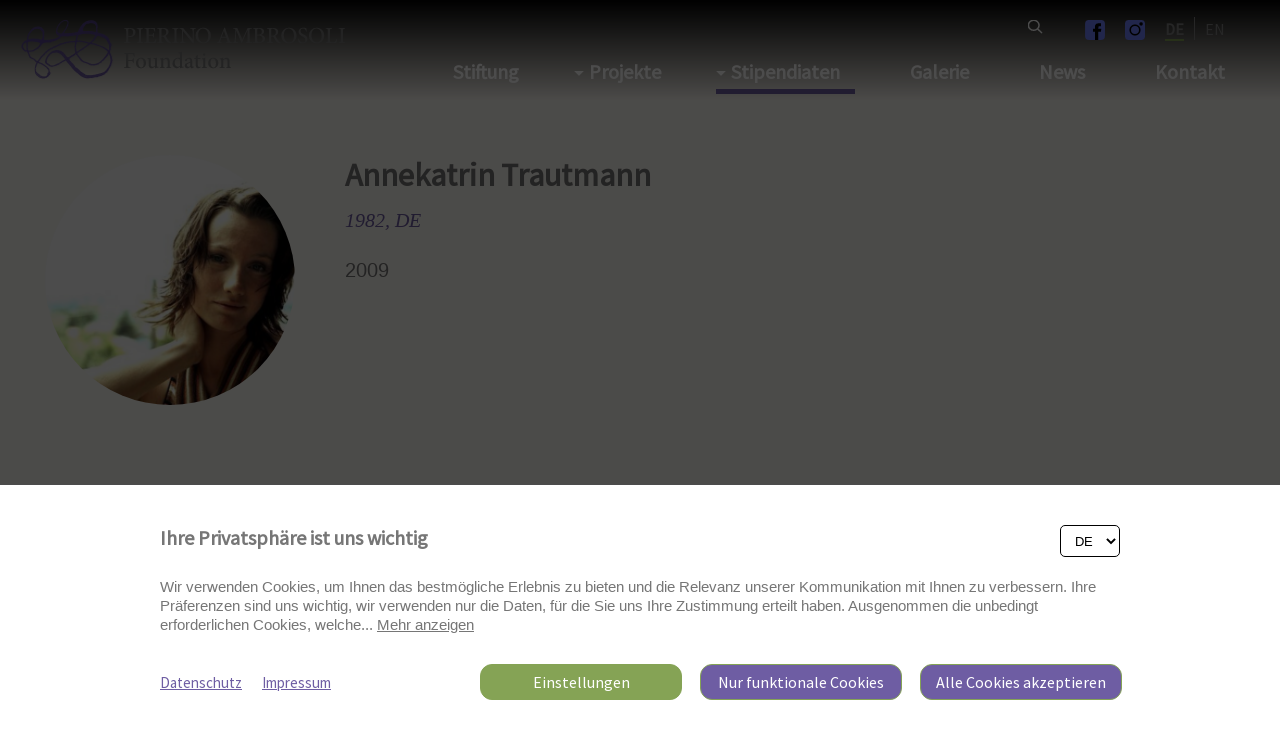

--- FILE ---
content_type: text/html; charset=UTF-8
request_url: https://ambrosoli.org/de/annekatrin-trautmann--s--50
body_size: 9351
content:

<!DOCTYPE HTML>
<!--
****
**** Concept, design and implementation by
**** DimasterSoftware GmbH
**** Sellenbueren 59a
**** 8143 Stallikon
**** Switzerland
**** http://www.dimastersoftware.ch
****
-->
<html lang="de">
<head>
	<title></title>

	<meta name="keywords" content="" />
    <meta name="description" content="" />
    <meta name="robots" content="index,follow" >
    <meta http-equiv="Content-Type" content="text/html; charset=UTF-8" />
	<meta name="viewport" content="width=device-width,initial-scale=1,maximum-scale=1" />
	<meta name="author" content="" />
	<meta http-equiv="X-UA-Compatible" content="IE=9">
	<meta http-equiv="Content-Type" content="text/html; charset=utf-8" />

	<meta property="og:title" content="stiftung" />
	<meta property="og:site_name" content="" />
	<meta property="og:url" content="https://ambrosoli.org/de/annekatrin-trautmann--s--50" />
	<meta property="og:description" content="" />
	<meta property="og:image" content="https://ambrosoli.org" />

	<meta name="twitter:card" content="summary" />
	<meta name="twitter:site" content="@dimastersoftware" />
	<meta name="twitter:title" content="stiftung" />
	<meta name="twitter:description" content="" />
	<meta name="twitter:image" content="https://ambrosoli.org" />

	<link rel="icon" type="image/svg+xml" href="/templates/web/img/logo-white.svg" sizes="any">
	<link rel="shortcut icon" href="/templates/web/img/logo-white.svg" type="image/svg+xml" sizes="any">
	<link rel="shortcut icon" href="/templates/web/img/logo-white.svg" type="image/svg+xml" sizes="any">
	<link rel="apple-touch-icon" href="/templates/web/img/logo-white.svg" sizes="any">
	<link rel="alternate icon" type="image/png" href="/templates/web/img/logo-white.svg"/>

	<meta name="DC.title" content="" />
	<meta name="DC.description" content="" />
	<meta name="DC.publisher" content="" />
	<meta name="DC.rights" content="All rights reserved" />

	<link rel="stylesheet" type="text/css" media="screen" href="/cp/css/MyFontsWebfontsKit.css" />
	<link href="/templates/web/css/master.css?v4" type="text/css" rel="stylesheet" />
	<link href="/templates/web/slick/slick.css" type="text/css" rel="stylesheet" />
	<link rel="preconnect" href="https://fonts.gstatic.com" crossorigin>
	<link href="https://fonts.googleapis.com/css2?family=Source+Sans+Pro&display=swap" rel="stylesheet">

	<link rel="stylesheet" href="https://mottie.github.io/tablesorter/css/theme.jui.css">
<!-- jQuery UI theme (cupertino example here) -->
<link rel="stylesheet" href="https://mottie.github.io/tablesorter/jquery-ui.min.css">




	<script src="https://ajax.googleapis.com/ajax/libs/jquery/3.5.1/jquery.min.js"></script>
	<script src="/templates/web/slick/slick.min.js"></script>
	<script src="/templates/web/js/master.js?v1"></script>

	<script type="text/javascript" src="https://mottie.github.io/tablesorter/dist/js/jquery.tablesorter.min.js"></script>
	<script type="text/javascript" src="https://mottie.github.io/tablesorter/js/jquery.tablesorter.js"></script>
	<script type="text/javascript" src="https://mottie.github.io/tablesorter/js/jquery.tablesorter.widgets.js"></script>

	<script src="https://consent.dimaster.ch/de/ambrosoli"></script>


</head>
<body>
<div id="page-container">
		<div id="content-wrap">

	<div class="search"	                   	                   	                   	                   	                    style="height: 100%;"	>
		<div>
			<div>
				<form class="searchform noAsync" method="get">
					<div>
						<div>
							<button type="submit">
								<span><img src="/templates/web/img/lupe.png"></span>
							</button>
						</div>
						<div>
							<input type="text" name="search" value="">
							<button type="button" class="closeSearch">
								<span><img src="/templates/web/img/cross.png"></span>
							</button>
						</div>
					</div>
				</form>
			</div>
		</div>


		<div>
	
		</div>

	</div>





<main>





<nav>
	<div class="shadow">
<div id="burger" class="burger">
	<div class="bar1"></div>
	<div class="bar2"></div>
	<div class="bar3"></div>
</div>

<div id="logo">
	<a href="/">
<img class="white" src="/templates/web/img/logo-white.svg" alt="logo" /><img class="gray" src="/templates/web/img/logo.svg" alt="logo" />	</a>
</div>
<div id="menu">
<ul><li><form method="get"><input type="text" name="search"  placeholder="Suchen"  value=><div><img src="/templates/web/img/search.svg" alt="search" /></div></form></li><li><a href="https://www.facebook.com/PierinoAmbrosoliFoundation" target="_BLANK"><img src="/templates/web/img/facebook.svg" style="width: 20px; height: 20px; transform: translateY(5px);"></a></li><li><a href="https://www.instagram.com/ambrosoli2025/" target="_BLANK"><img src="/templates/web/img/instagram.svg" style="width: 20px; height: 20px; transform: translateY(5px);"></a></li><li><a href="/de/" class="active">DE</a></li><li><a href="/en/" >EN</a></li></ul>
</div>
<div class="mobileLogo">
	<a href="/"><img src="/templates/web/img/logo.svg"></a>
</div>
<div class="topNavi">
				<div>
				<ul class="naviul"><li class=""><a class=" " href="/de/stiftung">Stiftung</a><div><div><ul class="subList"><li ><a  href="/de/stiftung/ueber-uns" name="Über uns">Über uns</a></li><li ><a  href="/de/stiftung/Medien" name="Medien">Medien</a></li><li ><a  href="/de/stiftung/resonanzen" name="Resonanzen">Resonanzen</a></li><li ><a  href="/de/stiftung/text-archiv" name="Text Archiv">Text Archiv</a></li></ul></div></div></li><li class=""><a class=" needsarrow" href="/de/projekte">Projekte</a><div><div><ul class="subList"><li ><a  href="/de/projekte/aktivitaeten--projekte" name="Aktivitäten + Projekte">Aktivitäten + Projekte</a></li><li ><a  href="/de/projekte/schweizer-auditionen" name="Schweizer Auditionen">Schweizer Auditionen</a></li><li ><a  href="/de/projekte/prix-de-lausanne" name="Prix de Lausanne">Prix de Lausanne</a></li></ul></div></div></li><li class="active"><a class="active needsarrow" href="/de/stipendiaten">Stipendiaten</a><div><div><ul class="subList"><li ><a  href="/de/stipendiaten/junge-kuenstler" name="Junge Künstler">Junge Künstler</a></li><li ><a  href="/de/stipendiaten/erfolgreiche-stipendiaten" name="Erfolgreiche Stipendiaten">Erfolgreiche Stipendiaten</a></li></ul></div></div></li><li class=""><a class=" " href="/de/galerie">Galerie</a></li><li class=""><a class=" " href="/de/news">News</a></li><li class=""><a class=" " href="/de/kontakt">Kontakt</a></li></li></li></li></li><li class="onlymobile"><a href="/de/" class="active">DE</a></li></ul>			</div>
</div>


</div>
</nav>


	<div>

<section class="yellow specialpadding"><div class="profile-banner"><div><img src="https://ambrosoli.dimaster.io/assets/cache/1080/1080/media/Stipendiaten/Annekatrin_Trautmann/ambrosoli.org.jpg"></div><div><h3>Annekatrin Trautmann</h3><p class="small">1982, DE</p><p>2009</p></div></div></section><section class="cols"  style="background-color: transparent;" >
<div class="cols-row">
   <div class=>
<section class="nomargin article "  style="background-color: ;">
	<div class="wysiwyg  " action="/cp/async/html/update?id=47269"><p>Annekatrin ist in Dresden geboren und macht ihr Abitur am Schadow-Gymnasium in Berlin.</p>
<p>2003-2005 absolviert sie das Vordiplom der Szenischen K&uuml;nste an der Universit&auml;t in Hildesheim.</p>
<p>Ihren Bachelor of Arts in physical Theatre erh&auml;lt Annakatrin 2008 an der Scuola Teatro Dimitri in Verscio/Tessin und erwirbt 2010 den Master dort am Master-Campus-Theater-CH.</p></div>
</section></div><div class=>
<section class="nomargin article "  style="background-color: ;">
	<div class="wysiwyg  " action="/cp/async/html/update?id=47270"><p>F&uuml;r das Schuljahr 2009-2010 erh&auml;lt Annakatrin ein Stipendium der Pierino Ambrosoli Foundation.</p>
<p>Seit 2011 unterrichtet sie neben ihrer k&uuml;nstlerischen T&auml;tigkeit am Zentrum f&uuml;r Yoga &amp; Stimme Berlin (K&ouml;rpertraining als Methode der Pers&ouml;nlichkeitsentwicklung und Bewegungsimprovisation f&uuml;r Frauen und Kinder) und erteilt Workshops in Bewegungsimprovisation im Bereich Physical Theatre.</p>
<p><a class="link-green" href="https://www.youtube.com/watch?v=Wwk78KhSVAg" target="_blank" rel="noopener">Performance&nbsp;Spettatori</a></p></div>
</section></div></div>
</section><section class="slidersection  " ><div class="slider">


	<div>
			 <img src="https://ambrosoli.dimaster.io/assets/cache/1920/1080/media/Stipendiaten/Annekatrin_Trautmann/ambrosoli.org_1.jpg">	</div>
</div>
</section>
<section class="go-back"><div class="centered"><a  class="buttongreen" href="javascript:history.go(-1);">Zurück</a></div></section>

	</div>


</main>



<footer id="footer">
	<div>
		<div>
<ul><li>Besucher: 2239344</li><li><a href="https://www.facebook.com/PierinoAmbrosoliFoundation" target="_BLANK"><img src="/templates/web/img/facebook.svg" style="width: 25px; height: 25px; transform: translateY(10px);"></a></li><li><a href="https://www.instagram.com/ambrosoli2025/" target="_BLANK"><img src="/templates/web/img/instagram.svg" style="width: 25px; height: 25px; transform: translateY(10px);"></a></li></ul>		</div>

		<div class="footer-logo">
			<img src="/templates/web/img/logo.svg">
		</div>

		<div>
<ul><li>Copyright © 2026 <br> Pierino Ambrosoli Foundation<br>All rights reserved </li><li ><a  href="/de/impressum">Impressum</a><br><a  href="/de/datenschutz">Datenschutz</a><br></li></ul>		</div>
	</div>
</footer>
</div>

</div>


</body>
</html>

--- FILE ---
content_type: image/svg+xml
request_url: https://ambrosoli.org/templates/web/img/logo-white.svg
body_size: 17757
content:
<svg xmlns="http://www.w3.org/2000/svg" xmlns:xlink="http://www.w3.org/1999/xlink" width="324.919" height="68" viewBox="0 0 324.919 68">
  <g id="Gruppe_2" data-name="Gruppe 2" transform="translate(-11 -5)">
    <image id="Rechteck_1" data-name="Rechteck 1" width="94" height="68" transform="translate(11 5)" xlink:href="[data-uri]"/>
    <g id="Gruppe_1" data-name="Gruppe 1">
      <path id="Pfad_1" data-name="Pfad 1" d="M121,18.039a6.593,6.593,0,0,1,3.9.945,3.838,3.838,0,0,1,1.522,3.274c0,3.02-2.237,4.45-4.519,4.749a5.125,5.125,0,0,1-1.015.023l-1.683-.438v3.551c0,1.937.184,2.075,2.236,2.213v.669h-6.409v-.669c1.821-.138,2.029-.322,2.029-2.236V20.967c0-2.029-.208-2.122-1.891-2.26v-.668Zm-1.8,7.77a4.715,4.715,0,0,0,1.591.253c1.383,0,3.205-.761,3.205-3.712,0-2.513-1.545-3.551-3.367-3.551a1.92,1.92,0,0,0-1.2.277c-.161.138-.23.415-.23,1.014Z" fill="#fff"/>
      <path id="Pfad_2" data-name="Pfad 2" d="M127.777,33.025v-.669c1.845-.138,2.052-.276,2.052-2.236V20.967c0-1.96-.207-2.1-2.052-2.26v-.668h6.248v.668c-1.844.162-2.052.3-2.052,2.26V30.12c0,1.96.208,2.1,2.052,2.236v.669Z" fill="#fff"/>
      <path id="Pfad_3" data-name="Pfad 3" d="M147.237,29.359c-.115.807-.6,2.951-.783,3.666H135.2v-.669c2.075-.161,2.283-.346,2.283-2.236V21.013c0-2.052-.208-2.144-1.96-2.306v-.668H145.9c0,.553.116,2.121.208,3.343l-.715.115a5.553,5.553,0,0,0-.761-1.96c-.346-.507-.968-.668-2.559-.668h-1.637c-.738,0-.807.069-.807.76v5.188H141.7c2.052,0,2.213-.185,2.49-1.729h.692v4.45h-.692c-.3-1.638-.484-1.776-2.49-1.776h-2.075v4.266c0,1.083.138,1.614.553,1.89a5.153,5.153,0,0,0,2.352.277c1.66,0,2.329-.185,2.836-.761a7.649,7.649,0,0,0,1.176-2.19Z" fill="#fff"/>
      <path id="Pfad_4" data-name="Pfad 4" d="M161.926,33.209c-.253,0-.507,0-.783-.022a4.264,4.264,0,0,1-3.92-2.122c-.761-1.084-1.568-2.49-2.237-3.62a1.828,1.828,0,0,0-1.913-.945H152.4v3.62c0,1.937.208,2.1,2.029,2.236v.669h-6.225v-.669c1.868-.138,2.075-.3,2.075-2.236v-9.2c0-1.936-.207-2.051-1.983-2.213v-.668h5.857a6.42,6.42,0,0,1,3.758.806,3.39,3.39,0,0,1,1.544,3.021c0,1.983-1.245,3.181-2.928,3.919.392.738,1.338,2.283,2.029,3.32a19.629,19.629,0,0,0,1.845,2.421,3.33,3.33,0,0,0,1.614,1.061Zm-8.507-7.493a3.758,3.758,0,0,0,2.467-.645,3.383,3.383,0,0,0,1.222-2.836,3.066,3.066,0,0,0-3.251-3.413,2.164,2.164,0,0,0-1.222.231c-.161.138-.231.392-.231.991v5.672Z" fill="#fff"/>
      <path id="Pfad_5" data-name="Pfad 5" d="M163.29,33.025v-.669c1.844-.138,2.052-.276,2.052-2.236V20.967c0-1.96-.208-2.1-2.052-2.26v-.668h6.248v.668c-1.845.162-2.052.3-2.052,2.26V30.12c0,1.96.207,2.1,2.052,2.236v.669Z" fill="#fff"/>
      <path id="Pfad_6" data-name="Pfad 6" d="M186.67,18.707c-1.292.069-1.822.369-1.937,1.383-.069.715-.138,1.753-.138,3.874v9.268h-.784l-9.776-11.966h-.046v5.672a38.647,38.647,0,0,0,.138,3.874c.116,1.129.623,1.452,2.214,1.544v.669h-5.488v-.669c1.314-.092,1.891-.392,2.006-1.5a37.863,37.863,0,0,0,.162-3.919V21.912c0-1.637-.046-1.8-.485-2.352a2.441,2.441,0,0,0-2.029-.853v-.668h3.574l9.476,11.3h.069V23.964a34.972,34.972,0,0,0-.161-3.827c-.115-1.015-.646-1.338-2.283-1.43v-.668h5.488Z" fill="#fff"/>
      <path id="Pfad_7" data-name="Pfad 7" d="M201.775,25.347c0,4.98-3.5,8.024-7.747,8.024a7.485,7.485,0,0,1-7.563-7.7,7.708,7.708,0,0,1,7.817-7.977A7.428,7.428,0,0,1,201.775,25.347Zm-12.727-.276c0,4.242,2.259,7.447,5.464,7.447,2.49,0,4.68-2.144,4.68-6.548,0-4.819-2.4-7.424-5.372-7.424C191.307,18.546,189.048,20.805,189.048,25.071Z" fill="#fff"/>
      <path id="Pfad_8" data-name="Pfad 8" d="M217.019,33.025v-.669c1.429-.184,1.614-.392,1.314-1.314-.277-.876-.715-2.052-1.2-3.389h-4.842c-.346.991-.668,1.936-.968,2.882-.461,1.406-.3,1.637,1.429,1.821v.669H207.7v-.669c1.5-.207,1.8-.369,2.606-2.4l4.749-12.035.807-.23c1.429,3.965,2.974,8.3,4.45,12.288.715,1.983,1.038,2.214,2.536,2.375v.669Zm-2.19-12.105h-.07c-.715,1.914-1.406,3.851-2.1,5.718h4.127Z" fill="#fff"/>
      <path id="Pfad_9" data-name="Pfad 9" d="M236.573,33.025v-.669c1.845-.184,1.937-.322,1.914-2.7l-.069-9.315h-.092l-5.534,12.519h-.484l-5.072-12.2h-.069l-.323,6.456c-.093,1.89-.093,2.928-.069,3.8.046,1.083.576,1.268,2.121,1.406v.692h-5.4v-.692c1.315-.138,1.776-.415,1.937-1.36.116-.784.277-1.822.438-4.243l.346-4.749c.208-2.928.07-3.066-2.006-3.274v-.668h3.966l5.1,11.274,5.188-11.274h4.058v.668c-2.006.208-2.144.277-2.075,2.559l.23,8.37c.047,2.4.139,2.536,2.1,2.72v.669Z" fill="#fff"/>
      <path id="Pfad_10" data-name="Pfad 10" d="M251.794,24.955c2.352.346,4.151,1.36,4.151,3.666a3.9,3.9,0,0,1-2.191,3.459,9.408,9.408,0,0,1-4.587.945h-5.234v-.669c1.936-.138,2.075-.3,2.075-2.213V20.92c0-1.913-.092-2.051-1.914-2.213v-.668h6.064a6.163,6.163,0,0,1,3.55.783A3.163,3.163,0,0,1,255,21.451c0,2.19-1.845,3.089-3.206,3.435Zm-2.651-.276c2.49,0,3.528-.992,3.528-2.929a2.713,2.713,0,0,0-2.974-2.928,2.632,2.632,0,0,0-1.245.231c-.208.138-.277.415-.277,1.13v4.5Zm-.968,5.418c0,1.66.438,2.121,1.867,2.1a3.139,3.139,0,0,0,3.413-3.366c0-2.306-1.568-3.367-4.335-3.367h-.945Z" fill="#fff"/>
      <path id="Pfad_11" data-name="Pfad 11" d="M271.556,33.209c-.254,0-.508,0-.784-.022a4.263,4.263,0,0,1-3.919-2.122c-.762-1.084-1.568-2.49-2.237-3.62A1.83,1.83,0,0,0,262.7,26.5h-.668v3.62c0,1.937.207,2.1,2.028,2.236v.669h-6.225v-.669c1.868-.138,2.076-.3,2.076-2.236v-9.2c0-1.936-.208-2.051-1.983-2.213v-.668h5.856a6.42,6.42,0,0,1,3.758.806,3.39,3.39,0,0,1,1.545,3.021c0,1.983-1.245,3.181-2.928,3.919.392.738,1.337,2.283,2.028,3.32a19.73,19.73,0,0,0,1.845,2.421,3.339,3.339,0,0,0,1.614,1.061Zm-8.508-7.493a3.756,3.756,0,0,0,2.467-.645,3.383,3.383,0,0,0,1.222-2.836,3.066,3.066,0,0,0-3.251-3.413,2.167,2.167,0,0,0-1.222.231c-.161.138-.23.392-.23.991v5.672Z" fill="#fff"/>
      <path id="Pfad_12" data-name="Pfad 12" d="M287.421,25.347c0,4.98-3.5,8.024-7.747,8.024a7.484,7.484,0,0,1-7.562-7.7,7.707,7.707,0,0,1,7.816-7.977A7.428,7.428,0,0,1,287.421,25.347Zm-12.727-.276c0,4.242,2.26,7.447,5.465,7.447,2.489,0,4.68-2.144,4.68-6.548,0-4.819-2.4-7.424-5.372-7.424C276.954,18.546,274.694,20.805,274.694,25.071Z" fill="#fff"/>
      <path id="Pfad_13" data-name="Pfad 13" d="M296.947,21.589c-.415-1.452-1.084-3.089-3.044-3.089a2.385,2.385,0,0,0-2.512,2.49c0,1.614,1.06,2.4,2.927,3.343,1.914.968,3.989,2.075,3.989,4.611,0,2.467-2.075,4.427-5.21,4.427a7.4,7.4,0,0,1-2.26-.346,8.34,8.34,0,0,1-1.2-.484,28.354,28.354,0,0,1-.622-3.643l.714-.185c.369,1.43,1.453,3.805,3.8,3.805a2.506,2.506,0,0,0,2.7-2.7c0-1.637-1.222-2.467-2.951-3.389-1.637-.853-3.85-2.029-3.85-4.565,0-2.26,1.821-4.173,4.841-4.173a9.474,9.474,0,0,1,2.952.553c.092.83.23,1.752.415,3.2Z" fill="#fff"/>
      <path id="Pfad_14" data-name="Pfad 14" d="M315.094,25.347c0,4.98-3.5,8.024-7.746,8.024a7.484,7.484,0,0,1-7.563-7.7,7.707,7.707,0,0,1,7.816-7.977A7.428,7.428,0,0,1,315.094,25.347Zm-12.727-.276c0,4.242,2.26,7.447,5.464,7.447,2.49,0,4.681-2.144,4.681-6.548,0-4.819-2.4-7.424-5.372-7.424C304.627,18.546,302.367,20.805,302.367,25.071Z" fill="#fff"/>
      <path id="Pfad_15" data-name="Pfad 15" d="M327.939,29.359c-.137.761-.622,2.974-.83,3.666H316.527v-.669c1.937-.138,2.144-.3,2.144-2.259V20.943c0-1.959-.161-2.074-2.028-2.236v-.668h6.2v.668c-1.8.138-2.03.254-2.03,2.236v9.085c0,1.222.116,1.66.554,1.89a4.789,4.789,0,0,0,2.121.277c1.222,0,2.006-.115,2.536-.715a6.618,6.618,0,0,0,1.2-2.282Z" fill="#fff"/>
      <path id="Pfad_16" data-name="Pfad 16" d="M329.671,33.025v-.669c1.845-.138,2.052-.276,2.052-2.236V20.967c0-1.96-.207-2.1-2.052-2.26v-.668h6.248v.668c-1.844.162-2.052.3-2.052,2.26V30.12c0,1.96.208,2.1,2.052,2.236v.669Z" fill="#fff"/>
      <path id="Pfad_17" data-name="Pfad 17" d="M124.916,46.543a5.215,5.215,0,0,0-.692-1.868c-.392-.622-.922-.806-2.582-.806h-1.66c-.692,0-.784.069-.784.76v5.395H121.5c2.076,0,2.214-.207,2.491-1.683h.691v4.45h-.691c-.277-1.568-.415-1.821-2.491-1.821H119.2v4.081c0,2.029.207,2.144,2.282,2.305v.669h-6.432v-.669c1.8-.138,2.006-.276,2.006-2.305V45.99c0-2.006-.185-2.121-1.96-2.26v-.691h10.283c.023.76.138,2.282.23,3.412Z" fill="#fff"/>
      <path id="Pfad_18" data-name="Pfad 18" d="M136.976,52.791a5.131,5.131,0,0,1-5.049,5.511,5.009,5.009,0,0,1-5.118-5.1,5.29,5.29,0,0,1,5.141-5.556A5.02,5.02,0,0,1,136.976,52.791Zm-7.816-.346c0,2.906,1.176,5.073,3.021,5.073,1.314,0,2.444-.969,2.444-4.173,0-2.79-1.038-4.911-2.952-4.911C130.336,48.434,129.16,49.817,129.16,52.445Z" fill="#fff"/>
      <path id="Pfad_19" data-name="Pfad 19" d="M149.613,57.472a27.571,27.571,0,0,0-3.527.83l-.162-.139V56.572a14.774,14.774,0,0,1-1.591,1.13,3.474,3.474,0,0,1-1.821.6c-1.614,0-2.882-.992-2.882-3.413V50.347c0-1.268-.092-1.36-1.406-1.591V48.18a31.338,31.338,0,0,0,3.5-.415c-.069.761-.092,1.867-.092,3.389V54.29c0,1.96.968,2.513,1.96,2.513a3.3,3.3,0,0,0,2.328-1.037V50.347c0-1.291-.115-1.383-1.729-1.591V48.18a26.673,26.673,0,0,0,3.758-.415v7.654c0,1.176.185,1.338,1.061,1.407l.6.046Z" fill="#fff"/>
      <path id="Pfad_20" data-name="Pfad 20" d="M157.178,58.025V57.4c1.291-.138,1.452-.3,1.452-1.913V51.638c0-1.591-.6-2.559-2.005-2.559a3.916,3.916,0,0,0-2.375,1.107v5.441c0,1.545.138,1.637,1.429,1.775v.623h-5.1V57.4c1.522-.161,1.638-.277,1.638-1.8V50.832c0-1.453-.138-1.522-1.361-1.753v-.553a17.241,17.241,0,0,0,3.39-.945V49.4c.461-.323.945-.692,1.521-1.061a3.352,3.352,0,0,1,1.891-.691c1.844,0,2.974,1.291,2.974,3.527v4.45c0,1.545.138,1.614,1.453,1.775v.623Z" fill="#fff"/>
      <path id="Pfad_21" data-name="Pfad 21" d="M174.564,57.425a27.023,27.023,0,0,0-3.757.877V56.826l-1.407.853a3.6,3.6,0,0,1-1.683.623,4.662,4.662,0,0,1-4.335-4.934,5.9,5.9,0,0,1,5.995-5.718,4.766,4.766,0,0,1,1.43.23V44.7c0-1.453-.139-1.522-1.73-1.66v-.577a24.137,24.137,0,0,0,3.758-.807V55.327c0,1.222.139,1.338,1.015,1.43l.714.069Zm-3.757-7.7a2.705,2.705,0,0,0-2.237-1.2c-.991,0-2.905.853-2.905,4.219,0,2.767,1.683,4.058,3.089,4.058a3.675,3.675,0,0,0,2.053-.715Z" fill="#fff"/>
      <path id="Pfad_22" data-name="Pfad 22" d="M182.89,58.3a1.782,1.782,0,0,1-1.13-.462,2.029,2.029,0,0,1-.553-.991c-.922.623-2.029,1.453-2.675,1.453a2.847,2.847,0,0,1-2.836-2.836,2.246,2.246,0,0,1,1.845-2.26,17.924,17.924,0,0,0,3.6-1.521v-.462c0-1.614-.738-2.536-1.845-2.536a1.255,1.255,0,0,0-.991.438,3.885,3.885,0,0,0-.669,1.545.7.7,0,0,1-.738.577,1.176,1.176,0,0,1-1.083-1.015c0-.369.3-.623.76-.968A10.465,10.465,0,0,1,180.1,47.65a3.094,3.094,0,0,1,1.937.622,3.361,3.361,0,0,1,1.084,2.882v4.2c0,1.037.391,1.36.783,1.36a2.028,2.028,0,0,0,.83-.231l.231.623Zm-1.752-5.811c-.485.254-1.43.692-1.937.923-.853.415-1.337.83-1.337,1.683a1.646,1.646,0,0,0,1.591,1.752,2.794,2.794,0,0,0,1.683-.738Z" fill="#fff"/>
      <path id="Pfad_23" data-name="Pfad 23" d="M190.039,58a2.271,2.271,0,0,1-.945.3c-1.522,0-2.375-.9-2.375-2.767V48.872h-1.568l-.092-.254.623-.692h1.037V46.243l1.706-1.568.3.07v3.181h2.559a.673.673,0,0,1-.138.946h-2.421v5.879c0,1.844.784,2.167,1.36,2.167a3.168,3.168,0,0,0,1.36-.346l.208.623Z" fill="#fff"/>
      <path id="Pfad_24" data-name="Pfad 24" d="M192.623,58.025V57.4c1.429-.138,1.59-.277,1.59-1.844V50.832c0-1.453-.092-1.545-1.406-1.753V48.5a17.8,17.8,0,0,0,3.435-.877v7.932c0,1.567.138,1.706,1.614,1.844v.623Zm1.221-13.534a1.27,1.27,0,0,1,1.268-1.291,1.269,1.269,0,0,1-.023,2.536A1.27,1.27,0,0,1,193.844,44.491Z" fill="#fff"/>
      <path id="Pfad_25" data-name="Pfad 25" d="M209.2,52.791a5.132,5.132,0,0,1-5.05,5.511,5.01,5.01,0,0,1-5.118-5.1,5.29,5.29,0,0,1,5.142-5.556A5.02,5.02,0,0,1,209.2,52.791Zm-7.816-.346c0,2.906,1.176,5.073,3.02,5.073,1.314,0,2.444-.969,2.444-4.173,0-2.79-1.037-4.911-2.951-4.911C202.561,48.434,201.385,49.817,201.385,52.445Z" fill="#fff"/>
      <path id="Pfad_26" data-name="Pfad 26" d="M217.042,58.025V57.4c1.291-.138,1.453-.3,1.453-1.913V51.638c0-1.591-.6-2.559-2.006-2.559a3.921,3.921,0,0,0-2.375,1.107v5.441c0,1.545.138,1.637,1.43,1.775v.623h-5.1V57.4c1.522-.161,1.637-.277,1.637-1.8V50.832c0-1.453-.138-1.522-1.36-1.753v-.553a17.212,17.212,0,0,0,3.389-.945V49.4c.461-.323.946-.692,1.522-1.061a3.351,3.351,0,0,1,1.89-.691c1.845,0,2.975,1.291,2.975,3.527v4.45c0,1.545.138,1.614,1.452,1.775v.623Z" fill="#fff"/>
    </g>
  </g>
</svg>


--- FILE ---
content_type: text/javascript;charset=UTF-8
request_url: https://consent.dimaster.ch/de/ambrosoli
body_size: 23646
content:
var dsAllCookies = {122: {script: '', readonly: 1, execute: 0},121: {script: ' <script>	  (function(i,s,o,g,r,a,m){i[\'GoogleAnalyticsObject\']=r;i[r]=i[r]||function(){	  (i[r].q=i[r].q||[]).push(arguments)},i[r].l=1*new Date();a=s.createElement(o),	  m=s.getElementsByTagName(o)[0];a.async=1;a.src=g;m.parentNode.insertBefore(a,m)	  })(window,document,\'script\',\'https://www.google-analytics.com/analytics.js\',\'ga\');	  ga(\'create\', \'UA-89276332-1\', \'auto\');	  ga(\'set\', \'anonymizeIp\', true);	  ga(\'send\', \'pageview\');	</script>', readonly: 0, execute: 1}};var dsLinks = {0: 'https://ambrosoli.org/de/impressum',1: 'https://ambrosoli.org/de/datenschutz'};var dsShowSettings = 1;var dsSettingsOpen = false;
var dsPopupDirectlyOpen = false;
var dsBodyStyleBefore = "";

jQuery(document).ready(function() {
	jQuery("head").append("<style>.ds-cookiebanner-blocker{background-color: rgba(0,0,0,0.7);position: fixed;height: 100%;width: 100%;z-index: 999999999;bottom: 0px;left: 0px;opacity: 1;transition: 0.4s ease opacity;overflow-y: auto;}.ds-cookiebanner-blocker .ds-cookie-scroll {display: grid;justify-content: center;align-content: center;}.ds-cookiebanner-blocker.dsHide{opacity: 0;}.ds-cookiebanner *, .ds-cookiepopup * {color: ;font-family: ;box-sizing: content-box;-webkit-box-sizing: content-box;-moz-box-sizing: content-box;}.ds-cookiebanner a, .ds-cookiepopup a {font-size: 15px;text-decoration: underline; color: #6e5da3;}.ds-cookiebanner p, .ds-cookiepopup p, .ds-cookiebanner span, .ds-cookiepopup span {font-size: 15px;}.ds-cookiebanner h1, .ds-cookiepopup h1 {font-size: 24px;}.ds-cookiebanner h2, .ds-cookiepopup h2 {font-size: 20px;}.ds-cookiebanner h3, .ds-cookiepopup h3 {font-size: 20px;}.ds-cookiebanner h4, .ds-cookiepopup h4 {font-size: 15px;}.ds-cookiebanner h5, .ds-cookiepopup h5 {font-size: 15px;}.ds-cookiebanner{position: absolute;bottom: 0px;background-color: #FFF;width: 100%;}.ds-cookiebanner.hide{display: none;}.ds-cookiepopup {width: 50vw;min-width: 500px;max-width: 960px;position: relative;}@media(max-width: 767px){.ds-cookiepopup {width: 90vw;min-width: 90vw;max-width: 90vw;}}.ds-cookiepopup form {margin: 0;padding: 15px 10px;width: calc(100% - 20px);}.ds-cookiebanner > div .cookiebanner-moreLess {}.ds-cookiebanner > div .cookiebanner-moreLess span {cursor: pointer;text-decoration: underline}.ds-cookiebanner > div .cookiebanner-moreLess.hide {display: none;}.ds-cookiepopup > .cookieBanner-closePopup {position: absolute;height: 17px;width: 17px;right: 30px;top: 30px;cursor: pointer;padding: 0;mask: url(\"//consent.dimaster.ch/templates/web/img/close.svg\");-webkit-mask: url(\"//consent.dimaster.ch/templates/web/img/close.svg\");mask-size: contain;background-color: #000;z-index: 9;}.ds-cookiebanner > div, .ds-cookiepopup > div{max-width: 960px;width: 90%;margin: 0px auto;padding: 20px 5%;background-color: white;border-radius: 5px;}.ds-cookiepopup > div {margin: 30px auto;}.ds-cookiebanner > div > div.ds-cookiebanner-title, .ds-cookiepopup > div > div.ds-cookiebanner-title {display: grid;grid-template-columns: 1fr min-content;grid-gap: 10px;width: 100%;}.ds-cookiebanner > div > div.ds-cookiebanner-title h3, .ds-cookiepopup > div > div.ds-cookiebanner-title h3 {padding-bottom: 7px;margin: 20px 0;}.ds-cookiebanner > div > div.ds-cookiebanner-title select, .ds-cookiepopup > div > div.ds-cookiebanner-title select {background-color: #FFF;border-radius: 5px;height: 30px;align-self: center;padding: 0 10px;border: 1px solid #000;}.ds-cookiebanner > div p, .ds-cookiepopup > div p {margin: 0px;padding: 0px;}.ds-cookiebanner > div > div.ds-cookiebanner-options {display: grid;grid-template-columns: 6fr repeat(3,4fr);grid-gap: 20px;align-items: center;padding-top: 30px;}@media(max-width: 767px){.ds-cookiebanner > div > div.ds-cookiebanner-options {grid-template-columns: 1fr;}}.ds-cookiebanner > div > div.ds-cookiebanner-options div.ds-cookiebanner-links{cursor: pointer;}@media(max-width: 767px){.ds-cookiebanner > div > div.ds-cookiebanner-options div.ds-cookiebanner-links{text-align: center;}}.ds-cookiebanner > div > div.ds-cookiebanner-options div.ds-cookiebanner-links a:last-of-type{padding-left: 20px;}.ds-cookiebanner > div > div.ds-cookiebanner-options div.ds-cookiebanner-button{background-color: #6e5da3;color: #FFF;padding: 9px 0px;text-align: center;width: 100%;border-radius: 12px;cursor: pointer;transition: 0.4s ease transform;transform: translateY(0px);}.ds-cookiebanner > div > div.ds-cookiebanner-options div.ds-cookiebanner-button:hover {transform: translateY(-4px);}.ds-cookiebanner > div > div.ds-cookiebanner-options div.ds-cookiebanner-settings{background-color: #85a355;color: #FFF;}.ds-cookiebanner > div #cookieBannerSettingsForm{position: relative;}.ds-cookiebanner > div #cookieBannerSettingsForm > form > div, .ds-cookiepopup #cookieBannerSettingsForm > form > div {display: grid;grid-template-columns: 1fr 1fr;grid-gap: 15px;}@media(max-width: 767px){.ds-cookiebanner > div #cookieBannerSettingsForm > form > div, .ds-cookiepopup #cookieBannerSettingsForm > form > div {grid-template-columns: 1fr;}}.ds-cookiebanner > div #cookieBannerSettingsForm > form > div > input, .ds-cookiepopup #cookieBannerSettingsForm > form > div > input {display: inline-block;width: 100%;max-width: 500px;padding: 10px 0;border-radius: 5px;cursor: pointer;background-color: #6e5da3;color: #FFF;transition: 0.4s ease transform;transform: translateY(0px);cursor: pointer;-webkit-appearance: none;border: 0;}.ds-cookiebanner > div #cookieBannerSettingsForm > form > div > input:hover, .ds-cookiepopup #cookieBannerSettingsForm > form > div > input:hover {transform: translateY(-4px);}.ds-cookiebanner > div #cookieBannerSettingsForm article, .ds-cookiepopup #cookieBannerSettingsForm article{display: grid;grid-template-columns: min-content 1fr min-content;margin: 20px 0;border: 1px solid #444;padding: 10px;width: calc(100% - 22px);border-radius: 5px;}.ds-cookiebanner > div #cookieBannerSettingsForm label, .ds-cookiepopup > div #cookieBannerSettingsForm label {padding: 0;height: auto;font-size: 15px;display: flex;}.ds-cookiebanner > div #cookieBannerSettingsForm h2, .ds-cookiepopup > div #cookieBannerSettingsForm h2 {padding: 0;margin: 0;font-size: 19px;}.ds-cookiebanner > div #cookieBannerSettingsForm p, .ds-cookiepopup > div #cookieBannerSettingsForm p {font-size: 15px;}.ds-cookiebanner > div #cookieBannerSettingsForm label input[type='checkbox'], .ds-cookiepopup #cookieBannerSettingsForm label input[type='checkbox'] {-webkit-appearance: none;box-shadow: none;border-radius: 0px;height: 0;width: 0;border: 0;padding: 0;margin: 0;}.ds-cookiebanner > div #cookieBannerSettingsForm label input[type='checkbox'] + div.ds-cookie-checkbox, .ds-cookiepopup #cookieBannerSettingsForm label input[type='checkbox'] + div.ds-cookie-checkbox{height: 20px;width: 20px;display: inline-block;margin-right: 10px;margin-top: 2px;background-color: ;mask: url(\"//consent.dimaster.ch/templates/web/img/unchecked.svg\"); -webkit-mask: url(\"//consent.dimaster.ch/templates/web/img/unchecked.svg\"); mask-size: contain; -webkit-mask-size: contain;background-color:#000;}.ds-cookiebanner > div #cookieBannerSettingsForm label input[type='checkbox']:checked + div.ds-cookie-checkbox, .ds-cookiepopup #cookieBannerSettingsForm label input[type='checkbox']:checked + div.ds-cookie-checkbox{mask: url(\"//consent.dimaster.ch/templates/web/img/checked.svg\"); -webkit-mask: url(\"https://consent.dimaster.ch/templates/web/img/checked.svg\"); mask-size: contain; -webkit-mask-size: contain;background-color:#000;}.ds-cookiebanner > div #cookieBannerSettingsForm label[readonly] div.ds-cookie-checkbox, .ds-cookiepopup #cookieBannerSettingsForm label[readonly] div.ds-cookie-checkbox{opacity: 0.5;}.ds-cookiebanner > div #cookieBannerSettingsForm label input[type='checkbox'] + div.ds-cookie-checkbox::before, .ds-cookiepopup #cookieBannerSettingsForm label input[type='checkbox'] + div.ds-cookie-checkbox::before{}.ds-cookiebanner > div #cookieBannerSettingsForm label input[type='checkbox']:checked + div.ds-cookie-checkbox::before, .ds-cookiepopup #cookieBannerSettingsForm label input[type='checkbox']:checked + div.ds-cookie-checkbox::before {}.ds-cookiebanner > div #cookieBannerSettingsForm label[readonly] div.ds-cookie-checkbox::before, .ds-cookiepopup #cookieBannerSettingsForm label[readonly] div.ds-cookie-checkbox::before {}.ds-cookiebanner > div #cookieBannerSettingsForm .cookiebanner-arrow, .ds-cookiepopup #cookieBannerSettingsForm .cookiebanner-arrow {width: 15px;height: 15px;cursor: pointer;transition: 0.4s ease transform;margin-top: 4px;}.ds-cookiebanner > div #cookieBannerSettingsForm .cookiebanner-arrow.cookiebanner-arrowopen, .ds-cookiepopup #cookieBannerSettingsForm .cookiebanner-arrow.cookiebanner-arrowopen {transform: rotate(-180deg);}.ds-cookiebanner > div #cookieBannerSettingsForm .cookiebanner-settingsSubcontent, .ds-cookiepopup #cookieBannerSettingsForm .cookiebanner-settingsSubcontent {transition: 0.4s ease height;overflow: hidden;grid-column: 1 / 4;}.ds-cookiebanner > div #cookieBannerSettingsForm .cookiebanner-settingsSubcontent:not(.cookiebanner-open), .ds-cookiepopup #cookieBannerSettingsForm .cookiebanner-settingsSubcontent:not(.cookiebanner-open) {height: 0px !important;}.ds-cookiebanner > div #cookieBannerSettingsForm .cookiebanner-settingsSubcontent label, .ds-cookiepopup #cookieBannerSettingsForm .cookiebanner-settingsSubcontent label {padding-top: 10px;}.ds-cookiebanner > div #cookieBannerSettingsForm .cookiebanner-settingsSubcontent p, .ds-cookiepopup #cookieBannerSettingsForm .cookiebanner-settingsSubcontent p {font-size: 12px;padding-left: 31px;}#dsSettings {display: inline-block;position: fixed;height: 50px;width: 50px;z-index: 999999999;box-shadow: 0px 0px 5px rgba(0,0,0,0.2);background-color: #FFF; bottom: 20px; right: 20px; border-radius: 100%;}#dsSettings > div {mask: url(\"//consent.dimaster.ch/templates/web/img/cookie_settings.svg\");-webkit-mask: url(\"//consent.dimaster.ch/templates/web/img/cookie_settings.svg\");background-color: #6e5da3;height: calc(100% - 10px);width: calc(100% - 10px);margin: 5px;}.ds-cookiebanner-button { border: 1px solid #85a355; line-height: 1; }.ds-cookiebanner-blocker ul { padding-left: 20px; margin-top: 10px; margin-bottom: 10px; }.ds-cookiebanner-blocker ul li { list-style: disc; font-size: 15px; margin-bottom: 10px;}.ds-cookiebanner-blocker p { line-height: 130%; }</style>");
	var cookie = localStorage.getItem("ds-cookie");
	if(cookie == undefined){
		dsOpenCookie();
	}else{
		dsExecScript();
	}
});

function dsOpenCookie(fromSettingIcon) {
	if(fromSettingIcon == undefined) {
		fromSettingIcon = false;
	}
	var hide = false;
	jQuery.each(dsLinks, function(k, v) {
		if(location.href.indexOf(v) >= 0) {
			hide = true;
		}
	});
	if(!hide || fromSettingIcon) {
		jQuery("body").append("<div class='ds-cookiebanner-blocker dsHide'><div class='ds-cookie-scroll'><div class='ds-cookiebanner'><div><div class='ds-cookiebanner-title'><h3>Ihre Privatsphäre ist uns wichtig</h3><select><option value='de' selected>DE</option><option value='en'>EN</option></select></div><p>Wir verwenden Cookies, um Ihnen das bestmögliche Erlebnis zu bieten und die Relevanz unserer Kommunikation mit Ihnen zu verbessern. Ihre Präferenzen sind uns wichtig, wir verwenden nur die Daten, für die Sie uns Ihre Zustimmung erteilt haben. Ausgenommen die unbedingt erforderlichen Cookies, welche<span class='cookiebanner-more cookiebanner-moreLess'>... <span>Mehr anzeigen</span></span><span class='cookiebanner-less cookiebanner-moreLess hide'> für die Funktionalität für die Webseite notwendig sind.<br /><br />Für weitere Informationen zu unseren Datenschutzrichtlinien lesen Sie bitte unsere Datenschutz- und Cookie-Richtlinien. <span>Weniger anzeigen</span></span></p><div class='ds-cookiebanner-options'><div class='ds-cookiebanner-links'><a href='https://ambrosoli.org/de/datenschutz'>Datenschutz</a><a href='https://ambrosoli.org/de/impressum'>Impressum</a></div><div class='ds-cookiebanner-settings ds-cookiebanner-button' onclick='dsOpenSettings()'>Einstellungen</div><div class='ds-cookiebanner-only-functional ds-cookiebanner-button'>Nur funktionale Cookies</div><div class='ds-cookiebanner-accept ds-cookiebanner-button'>Alle Cookies akzeptieren</div></div></div></div></div></div>");
		dsBodyStyleBefore = jQuery("body").attr("style");
		jQuery("body").css({
			height: "100vh",
			overflow: "hidden"
		});
		jQuery(".ds-cookiebanner-blocker").removeClass("dsHide");
		dsMoreLess();
		if(jQuery(".ds-cookiebanner > div > div.ds-cookiebanner-title select, .ds-cookiepopup > div > div.ds-cookiebanner-title select").length > 0) {
			jQuery(".ds-cookiebanner > div > div.ds-cookiebanner-title select, .ds-cookiepopup > div > div.ds-cookiebanner-title select").on("change", function() {
				location.href = "/"+jQuery(this).val()+"/";
			});
		}

		jQuery(".ds-cookiebanner-accept, .ds-cookiebanner-only-functional").click(function() {
			var data = "save_all=on";
			if(jQuery(this).hasClass("ds-cookiebanner-only-functional")) {
				data = "save_functional=on";
			}
			jQuery.ajax({
				type: 'POST',
				data: data,
				url: "https://consent.dimaster.ch/async/customer/saveCookie?customer=ambrosoli&lang=de"
			})
			.done(function(data) {
				var cookieData = JSON.parse(data);
				localStorage.setItem("ds-cookie", JSON.stringify(cookieData));
				dsExecScript();
			});
		});
	}
}

function dsExecScript() {
	if(jQuery(".ds-cookiebanner-blocker").length > 0) {
		jQuery(".ds-cookiebanner-blocker").addClass("dsHide");
		if(dsBodyStyleBefore == undefined) {
			dsBodyStyleBefore = "";
		}
		jQuery("body").attr("style",dsBodyStyleBefore);
		setTimeout(function() {
			jQuery(".ds-cookiebanner-blocker").remove();
		}, 1000);
	}
	var cookie = JSON.parse(localStorage.getItem("ds-cookie"));
	dsAppendSettings();
	jQuery.each(cookie, function(k, v) {
		if(v.type == "all" || v.type == "functional") {
			jQuery.each(dsAllCookies, function(key, val) {
				if(val.readonly == 1 || (v.type != "functional" && val.readonly == 0)) {
					if(val.execute == 1) {
						jQuery("head").append(val.script);
					} else {
						eval(val.script);
					}
				}
			});
		} else {
			if(dsAllCookies[v.type].execute == 1) {
				jQuery("head").append(dsAllCookies[v.type].script);
			} else {
				eval(dsAllCookies[v.type].script);
			}
		}
	});
}

function dsAppendSettings() {
	if(dsShowSettings == "1" && jQuery("body #dsSettings").length <= 0) {
		jQuery("body").append("<a id='dsSettings' href='javascript:dsOpenCookie(true)'><div></div></a>");
	}
}

function dsOpenPopupDirect(url, hideBanner) {
	dsPopupDirectlyOpen = true;
	jQuery("body").append("<div class='ds-cookiebanner-blocker dsHide'><div class='ds-cookie-scroll'><div class='ds-cookiebanner'><div><div class='ds-cookiebanner-title'><h3>Ihre Privatsphäre ist uns wichtig</h3><select><option value='de' selected>DE</option><option value='en'>EN</option></select></div><p>Wir verwenden Cookies, um Ihnen das bestmögliche Erlebnis zu bieten und die Relevanz unserer Kommunikation mit Ihnen zu verbessern. Ihre Präferenzen sind uns wichtig, wir verwenden nur die Daten, für die Sie uns Ihre Zustimmung erteilt haben. Ausgenommen die unbedingt erforderlichen Cookies, welche<span class='cookiebanner-more cookiebanner-moreLess'>... <span>Mehr anzeigen</span></span><span class='cookiebanner-less cookiebanner-moreLess hide'> für die Funktionalität für die Webseite notwendig sind.<br /><br />Für weitere Informationen zu unseren Datenschutzrichtlinien lesen Sie bitte unsere Datenschutz- und Cookie-Richtlinien. <span>Weniger anzeigen</span></span></p><div class='ds-cookiebanner-options'><div class='ds-cookiebanner-links'><a href='https://ambrosoli.org/de/datenschutz'>Datenschutz</a><a href='https://ambrosoli.org/de/impressum'>Impressum</a></div><div class='ds-cookiebanner-settings ds-cookiebanner-button' onclick='dsOpenSettings()'>Einstellungen</div><div class='ds-cookiebanner-only-functional ds-cookiebanner-button'>Nur funktionale Cookies</div><div class='ds-cookiebanner-accept ds-cookiebanner-button'>Alle Cookies akzeptieren</div></div></div></div></div></div>");
	dsBodyStyleBefore = jQuery("body").attr("style");
	jQuery("body").css({
		height: "100vh",
		overflow: "hidden"
	});
	dsOpenPopup(url,false).then(() => {
		jQuery(".ds-cookiebanner-blocker").removeClass("dsHide");
	});
}

function dsOpenSettings() {
	//jQuery("body").append("<div class='ds-cookiebanner-blocker dsHide'><div class='ds-cookie-scroll'><div class='ds-cookiebanner'><div><div class='ds-cookiebanner-title'><h3>Ihre Privatsphäre ist uns wichtig</h3><select><option value='de' selected>DE</option><option value='en'>EN</option></select></div><p>Wir verwenden Cookies, um Ihnen das bestmögliche Erlebnis zu bieten und die Relevanz unserer Kommunikation mit Ihnen zu verbessern. Ihre Präferenzen sind uns wichtig, wir verwenden nur die Daten, für die Sie uns Ihre Zustimmung erteilt haben. Ausgenommen die unbedingt erforderlichen Cookies, welche<span class='cookiebanner-more cookiebanner-moreLess'>... <span>Mehr anzeigen</span></span><span class='cookiebanner-less cookiebanner-moreLess hide'> für die Funktionalität für die Webseite notwendig sind.<br /><br />Für weitere Informationen zu unseren Datenschutzrichtlinien lesen Sie bitte unsere Datenschutz- und Cookie-Richtlinien. <span>Weniger anzeigen</span></span></p><div class='ds-cookiebanner-options'><div class='ds-cookiebanner-links'><a href='https://ambrosoli.org/de/datenschutz'>Datenschutz</a><a href='https://ambrosoli.org/de/impressum'>Impressum</a></div><div class='ds-cookiebanner-settings ds-cookiebanner-button' onclick='dsOpenSettings()'>Einstellungen</div><div class='ds-cookiebanner-only-functional ds-cookiebanner-button'>Nur funktionale Cookies</div><div class='ds-cookiebanner-accept ds-cookiebanner-button'>Alle Cookies akzeptieren</div></div></div></div></div></div>");
	dsOpenPopup("/async/customer/getContent?customer=ambrosoli&lang=de&type=settings",false)
	.then(function() {
		//jQuery(".ds-cookiebanner-blocker").removeClass("dsHide");

		var cookie = JSON.parse(localStorage.getItem("ds-cookie"));
		var i = 0;
		jQuery.each(cookie, function(k, v) {
			if(v.type == "all") {
				jQuery.each(dsAllCookies, function(key, val) {
					jQuery("#cookieBannerSettingsForm input[name='allow_"+key+"']").prop("checked", true);
				});
			} else {
				var tmp = jQuery("#cookieBannerSettingsForm input[name='allow_"+v.type+"']");
				tmp.addClass("tmp"+i);
				if (!tmp.is(":checked")) {
					tmp.prop("checked", true);
				}
			}
			checkCatSettingsCheckbox();
			i++;
		});
		//dsSettingsOpen = true;
	});
}

function dsMoreLess() {
	if(jQuery(".cookiebanner-more").length > 0) {
		jQuery(".cookiebanner-more > span").click(function() {
			jQuery(".cookiebanner-less").removeClass("hide");
			jQuery(".cookiebanner-more").addClass("hide");
		});

		jQuery(".cookiebanner-less > span").click(function() {
			jQuery(".cookiebanner-less").addClass("hide");
			jQuery(".cookiebanner-more").removeClass("hide");
		});
	}
}

function dsOpenPopup(url, hideBanner){
	return new Promise((resolve) => {
		if(hideBanner){
			jQuery(".ds-cookiebanner").remove();
		}
		if(url.substring(0,1) == "/"){
			url = url.substring(1, url.length);
		}
		jQuery.ajax({
			url: "https://consent.dimaster.ch/"+url
		})
		.done(function(data) {
			if(jQuery(".ds-cookiebanner-blocker .ds-cookiepopup").length <= 0) {
				jQuery(".ds-cookiebanner-blocker > div").append("<div class='ds-cookiepopup'><div class='cookieBanner-closePopup'></div><div>"+data+"</div></div>");

				jQuery(".ds-cookiepopup > .cookieBanner-closePopup").click(function() {
					if(dsSettingsOpen || dsPopupDirectlyOpen) {
						if(dsPopupDirectlyOpen) {
							dsPopupDirectlyOpen = false;
							if(dsBodyStyleBefore == undefined) {
								dsBodyStyleBefore = "";
							}
							jQuery("body").attr("style",dsBodyStyleBefore);
						}
						jQuery(".ds-cookiebanner-blocker").addClass("dsHide");
						setTimeout(function() {
							jQuery(".ds-cookiebanner-blocker").remove();
						}, 1000);
					} else {
						jQuery(".ds-cookiepopup").remove();
						jQuery(".ds-cookiebanner").removeClass("hide");
					}
				});
			} else {
				jQuery(".ds-cookiebanner-blocker .ds-cookiepopup > div").html(data);
			}
			jQuery(".ds-cookiebanner-blocker .ds-cookiebanner").addClass("hide");
			resolve();
		})
		.fail(function() {
			console.log("error");
		});
	});
}

function initCheckboxSettings() {
	jQuery("#cookieBannerSettingsForm form").on("submit", function() {
		jQuery.ajax({
			type: 'POST',
			data: jQuery("#cookieBannerSettingsForm form").serialize()+"&"+jQuery(this).find("input[type=submit]:focus").attr("name")+"=on",
			url: "https://consent.dimaster.ch/async/customer/saveCookie?customer=ambrosoli&lang=de"
		})
		.done(function(data) {
			var cookieData = JSON.parse(data);
			localStorage.setItem("ds-cookie", JSON.stringify(cookieData));
			if(dsSettingsOpen) {
				location.reload();
			} else {
				dsExecScript();
			}
		});
		return false;
	});

	setTimeout(function() {
		jQuery("#cookieBannerSettingsForm form input").each(function() {
			if(jQuery(this).attr("readonly") == undefined && jQuery(this).attr("name").indexOf("allow") >= 0 && jQuery(this).is(":checked")) {
				var parent = jQuery(this).parent().parent().parent().parent();
				console.log(parent)
				parent.children(".cookiebanner-arrow").addClass("cookiebanner-arrowopen");
				parent.children(".cookiebanner-settingsSubcontent").addClass("cookiebanner-open");
			}
		});
	},50);

	jQuery("#cookieBannerSettingsForm form input").on("change", function() {
		if(jQuery(this).attr("name") == "all") {
			if(jQuery(this).is(":checked")) {
				jQuery("#cookieBannerSettingsForm form input[type='checkbox']:not(:disabled)").prop("checked",true);
			} else {
				jQuery("#cookieBannerSettingsForm form input[type='checkbox']:not(:disabled)").prop("checked",false);
			}
		} else if(jQuery(this).attr("name").indexOf("cat_") >= 0) {
			var id = jQuery(this).attr("name").replace("cat_","");
			if(jQuery(this).is(":checked")) {
				jQuery("#cookieBannerSettingsForm form input[category="+id+"]:not(:disabled)").prop("checked",true)
			} else {
				jQuery("#cookieBannerSettingsForm form input[category="+id+"]:not(:disabled)").prop("checked",false)
			}
		}
		checkCatSettingsCheckbox();
	});

	jQuery("#cookieBannerSettingsForm *[readonly]").click(function(e) {
		e.preventDefault();
	});

	jQuery(".cookiebanner-arrow").click(function(){
		jQuery(this).toggleClass("cookiebanner-arrowopen");
		jQuery(this).parent().children(".cookiebanner-settingsSubcontent").toggleClass("cookiebanner-open");
	});

	jQuery("#cookieBannerSettingsForm .cookiebanner-settingsSubcontent").each(function() {
		jQuery(this).css("height", jQuery(this).children().height()+"px");
	});
}

function checkCatSettingsCheckbox() {
	var overallChecked = true;
	jQuery("#cookieBannerSettingsForm form .cookiebanner-catCheckbox").each(function() {
		var catChecked = true;
		var catObj = jQuery(this);
		jQuery(this).parent().parent().find("input:not(.cookiebanner-catCheckbox)").each(function() {
			if(!jQuery(this).is(":checked")) {
				catChecked = false;
				overallChecked = false;
			}
		});
		if(catChecked) {
			catObj.prop("checked", true);
		} else {
			catObj.prop("checked", false);
		}
	});
	if(overallChecked) {
		jQuery("#cookieBannerSettingsForm form input[name='all']:not(:disabled)").prop("checked", true)
	} else {
		jQuery("#cookieBannerSettingsForm form input[name='all']:not(:disabled)").prop("checked", false)
	}
}


--- FILE ---
content_type: image/svg+xml
request_url: https://ambrosoli.org/templates/web/img/arrow_down.svg
body_size: 136
content:
<svg xmlns="http://www.w3.org/2000/svg" width="10" height="5" viewBox="0 0 10 5">
  <path id="Pfad_91" data-name="Pfad 91" d="M1004.337,1023.66l5,5,5-5" transform="translate(-1004.337 -1023.66)" fill="#fff"/>
</svg>


--- FILE ---
content_type: application/javascript
request_url: https://ambrosoli.org/templates/web/js/master.js?v1
body_size: 7227
content:
var navstate = 0;

function sliders() {
	$(".slider").each(function() {
		if ($(this).attr("init") != "true") {
			$(this).attr("init", "true");
			$(this).slick({
				autoplay: true,
				dots: true,
				speed: 300,
				arrows: false,
				responsive: [{
					breakpoint: 1279, // tablet breakpoint
					settings: {
						dots: false,
					}
				}]
			});
		}
	});
	$(".tripleslider").each(function() {
		if ($(this).attr("init") != "true") {
			$(this).attr("init", "true");
			$(this).slick({
				autoplay: true,
				dots: true,
				arrows: false,
				infinite: true,
				slidesToShow: 3,
				slidesToScroll: 1,
				responsive: [{
					breakpoint: 1279, // tablet breakpoint
					settings: {
						dots: false,
						slidesToShow: 1,
						slidesToScroll: 1
					}
				}]
			});
		}
	});
	$(".multislider").each(function(index) {
		$(this).attr("id", "multislider" + index);
	});
	$(".slider-nav").each(function(index) {
		$(this).attr("id", "slider-nav" + index);
	});
	$(".multislider").each(function(index) {
		if ($(this).attr("init") != "true") {
			$(this).attr("init", "true");
			$(this).slick({
				autoplay: true,
				slidesToShow: 1,
				slidesToScroll: 1,
				arrows: true,
				fade: true,
				asNavFor: '#slider-nav' + index
			});
		}
	});
	$(".slider-nav").each(function(index) {
		if ($(this).attr("init") != "true") {
			$(this).attr("init", "true");
			$(this).slick({
				autoplay: false,
				slidesToShow: 6,
				slidesToScroll: 1,
				asNavFor: '#multislider' + index,
				infinite: false,
				dots: false,
				centerMode: false,
				focusOnSelect: true,
				responsive: [{
					breakpoint: 1279, // tablet breakpoint
					settings: {
						slidesToShow: 3,
						slidesToScroll: 1
					}
				}]
			});
		}
	});
	var slidesbefore = 0;
	var indexOfSlides = 0;
	$(".vslides ol.verticaldots li").on("click", function() {
		$(this).addClass("active").siblings("li").removeClass("active");
		/*slidesbefore = $(".vslides ul li").outerHeight();
		console.log(slidesbefore);
		var direction = 0;
		if (indexOfSlides > $(this).index()) {
			direction = 0;
		} else {
			direction = 1
		}
		indexOfSlides = $(this).index();
		$(".vslides ul").animate({
			top: -slidesbefore
		}, 500);
		if (direction == 0) {
			var nextslide = $(".vslides ul li:nth-child(" + $(this).index() + ")").before().outerHeight();
			slidesbefore = (slidesbefore - nextslide);
		} else {
			var nextslide = $(".vslides ul li:nth-child(" + $(this).index() + ")").next().outerHeight();
			slidesbefore = (slidesbefore + nextslide);
		}
		//console.log(slidesbefore);
		console.log("Next" + nextslide);
		console.log($(".vslides ul li:nth-child(" + $(this).index() + ")").outerHeight());
		*/
		$(".vslides ul").animate({
			top: -$(".vslides").height() * $(this).index()
		}, 500);
	});
	var activeone = 0;
	var totalslides = ($(".vslides ul li").length - 2);
	$(".vslides ol.verticalarrows li").on("click", function() {
		$(this).addClass("active").siblings("li").removeClass("active");
		if ($(this).hasClass("up")) {
			activeone--;
		} else {
			activeone++;
		}
		if (activeone >= totalslides) {
			activeone = totalslides;
		}
		if (activeone < 0) {
			activeone = 0;
		}
		$(".vslides ul").animate({
			top: -$(".vslides").height() * activeone
		}, 500);
	});
}

function initAccordion() {
	$(".accordion .title").click(function() {
		if ($(this).parent().hasClass("opened")) {
			$(this).parents("section").find(".opened").each(function() {
				$(this).removeClass("opened");
			});
		} else {
			$(this).parents("section").find(".opened").each(function() {
				$(this).removeClass("opened");
			});
			$(this).parent().addClass("opened");
		}
	});
}

function handleNav() {
	$("#burger").click(function() {
		if ($("nav").hasClass("open")) {
			$(this).removeClass("open");
			$("nav").removeClass("open");
		} else {
			$(this).addClass("open");
			$("nav").addClass("open");
		}
		if (navstate == 1) {
			navstate = 0;
			$(".topNavi").removeClass("open");
			$(this).removeClass("change");
		} else {
			navstate = 1;
			$(".topNavi").addClass("open");
			$(this).addClass("change");
		}
	});
	var screenwidth = screen.width;
	if (screenwidth <= 1279) {
		$(".naviul li").click(function(e) {
			e.preventDefault();
			$(".naviul").find("li").each(function(index) {
				$(this).removeClass("active");
				$(this).find("a").removeClass("active");
			});
			$(this).addClass("active");
			$(this).find("a").addClass("active");
			if ($(this).find(".subList li").length > 1) {
				$(this).find("div").show();
				//$(this).find("div").show().addClass("active");
				//location.href = $(this).find("a").attr("href");
			} else {
				location.href = $(this).find("a").attr("href");
			}
		});
	}
}

function search() {
	$("#menu img").click(function() {
		if ($("#menu input[name=search]").hasClass("shown")) {
			$("#menu input[name=search]").hide();
			$("#menu input[name=search]").removeClass("shown");
		} else {
			$("#menu input[name=search]").css("display", "inline-block");
			$("#menu input[name=search]").addClass("shown");
		}
	});
	$(".searchicon").click(function(e) {
		e.preventDefault();
		$(".search").show();
		$(".search").find("input").focus();
	});
	$(".closeSearch").click(function(e) {
		e.preventDefault();
		$(".search").hide();
	});
}

function navicolor() {
	if ($("section").first().hasClass("heroimage") || $("section").first().hasClass("slidersection")) {
		$(".navbar > div > div > ul > li > a").addClass("whitefont");
		$("#menu > ul > li").addClass("whitefont");
		$("#logo > a > .white").show();
		$("#logo > a > .gray").hide();
	} else {
		$(".navbar > div > div > ul > li > a").addClass("grayfont");
		$("#menu > ul > li").addClass("grayfont");
		$("#logo > a > .white").hide();
		$("#logo > a > .gray").show();
	}
}

function acceptCookie() {
	$("#cookie-banner button").click(function() {
		$.get("/async/main/acceptCookie", function() {
			$("#cookie-banner").hide();
		});
	});
}
var loadingElements = 0;
var pageCounter = 0;
/*function checkIfLoad() {
	if ($(".loadmore").length > 0) {
		if ($(window).scrollTop() + $(window).height() > $(".loadmore").offset().top) {
			if (loadingElements == 0) {
				console.log($(".loadmore").offset().top);
				loadingElements = 1;
				pageCounter++;
				$.get("/async/news/drawNewsArticles?page=" + pageCounter, function(data) {
					$(".appendWrapper").append(data);
					setTimeout(function() {
						loadingElements = 0;
					}, 1000);
				});
			}
		}
	}
}*/
$(document).ready(function() {
	acceptCookie();
	handleNav();
	navicolor();
	initAccordion();
	sliders();
	search();
	var slidesheight = $(".vslides ul li").outerHeight();
	$(".container").css("height", slidesheight);
	$(".vslides").css("height", slidesheight);
	$(".scholarshiptable").tablesorter({
		theme: 'blue',
		headerTemplate: '{content} {icon}',
		onRenderHeader: function(index) {
			// the TH content is wrapped with a div.tablesorter-header-inner by default, so just add the new class
			$(this).find('div').addClass('roundedCorners header' + index);
		}
	});
});
$(window).scroll(function() {
	//checkIfLoad();
	$(".topNavi").addClass("shadow");
	$("#logo > a > .white").show();
	$("#logo > a > .gray").hide();
	$(".navbar > div > div > ul > li > a").addClass("whitefont");
	$("#menu > ul > li").addClass("whitefont");
});
$(window).resize(function() {
	sliders();
});